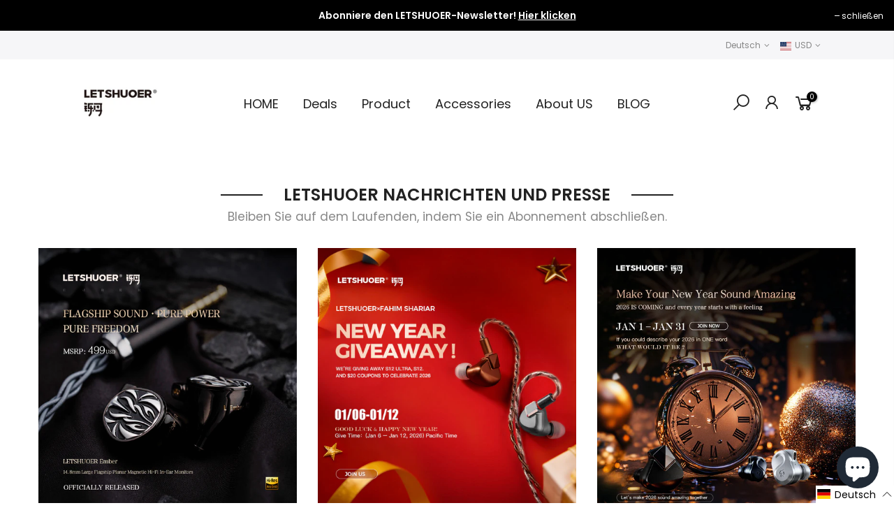

--- FILE ---
content_type: text/css
request_url: https://letshuoer.net/cdn/shop/t/17/assets/custom.css?v=7647803384075672011754993912
body_size: -536
content:
.grecaptcha-badge{visibility:hidden}@media (min-width: 1025px){#shopify-section-header_3>.header__mid>.container{max-width:1100px}#shopify-section-header_top>.h__top>.container{max-width:1100px}#judgeme_product_reviews{max-width:1170px;margin:0 auto}}
/*# sourceMappingURL=/cdn/shop/t/17/assets/custom.css.map?v=7647803384075672011754993912 */


--- FILE ---
content_type: text/javascript
request_url: https://letshuoer.net/cdn/shop/t/17/assets/nt_settings.js?enable_js_minification=1&v=148134075751904078411754993912
body_size: 199
content:
var T4stt_var={disabled_ver_console:!1,CartAttrHidden:!0,theme_ver:"Kalles Shopify v3.1.0",scrollTop:100,pjaxTimeout:5e3,HoverInterval:35,HoverTimeout:150,dragThreshold:10,prevOnHref:!1,zoom_mb:!0,show_confetti:!0,sw_limit_click:!1,backtop:"1",pagination:null,review:!0,app_review:"6",ajax_scroll:!1,ajax_shop:!1,ajax_scroll_offset:"100",ntla_ck:!1,pr_curent:"2",use_clicking_vimg:!0,enableHistoryState:!1,pr_incoming_mess:!0,use_notify_me:!1,use_vimg:!0,use_sticky_des:!1,wishlist_type:"0",wis_atc_added:"1",shop_filters:!1,type_filters:"2",auto_hide_ofsock:null,show_hide_ofsock:null,disOnlyStock:!1,disATCerror:!1,close:"Close (Esc)",share_fb:"Share on Facebook",pin_it:"Pin it",tweet:"Tweet",download_image:"Download image",img_captions:!0,z_magnify:2,z_touch:!1,galleryType:"pswp",maxSpreadZoom:1,bgOpacity:1,currencies:!0,currency_visitor:!0,currency_format:"money_with_currency_format",round_currency:!1,hover_currency:!0,remove_currency:!1,round_cur_shop:!1,after_action_atc:"3",ins_host:"https://d3ejra0xbg20rg.cloudfront.net",timezone:"America/Los_Angeles",zoom_tp:"2",search_prefix:"",platform_email:"3",checkbox_mail:!1,edit_item:"0"};typeof Object.assign!="function"&&Object.defineProperty(Object,"assign",{value:function(target,varArgs){"use strict";if(target==null)throw new TypeError("Cannot convert undefined or null to object");for(var to=Object(target),index=1;index<arguments.length;index++){var nextSource=arguments[index];if(nextSource!=null)for(var nextKey in nextSource)Object.prototype.hasOwnProperty.call(nextSource,nextKey)&&(to[nextKey]=nextSource[nextKey])}return to},writable:!0,configurable:!0});var nt_settings=Object.assign({},T4stt_var,T4stt_str);
//# sourceMappingURL=/cdn/shop/t/17/assets/nt_settings.js.map?enable_js_minification=1&v=148134075751904078411754993912


--- FILE ---
content_type: text/javascript; charset=utf-8
request_url: https://letshuoer.net/de/cart/update.js
body_size: 387
content:
{"token":"hWN7ntZXCe8EKwCET9GqBud7?key=4219b9901b6f7586bc13254b88ac91a9","note":null,"attributes":{"language":"de"},"original_total_price":0,"total_price":0,"total_discount":0,"total_weight":0.0,"item_count":0,"items":[],"requires_shipping":false,"currency":"USD","items_subtotal_price":0,"cart_level_discount_applications":[],"discount_codes":[],"items_changelog":{"added":[]}}